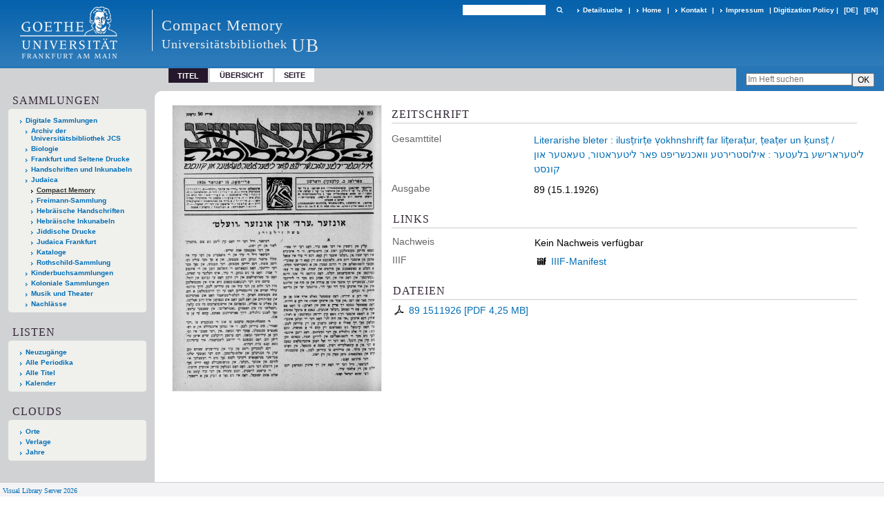

--- FILE ---
content_type: text/html;charset=utf-8
request_url: https://sammlungen.ub.uni-frankfurt.de/cm/periodical/titleinfo/8774776
body_size: 6012
content:
<!DOCTYPE html>
<html lang="de"><head><title>Compact Memory / Literarishe bleter&#1500;&#1497;&#1496;&#1506;&#1512;&#1488;&#1512;&#1497;&#1513;&#1506; &#1489;&#1500;&#1506;&#1496;&#1506;&#1512;&#160;: ilus&#7789;rir&#7789;e &#7807;okhnshrif&#7789; far li&#7789;era&#7789;ur, &#7789;ea&#7789;er un &#7731;uns&#7789;&#160;: &#1488;&#1497;&#1500;&#1493;&#1505;&#1496;&#1512;&#1497;&#1512;&#1496;&#1506; &#1493;&#1493;&#1488;&#1499;&#1504;&#1513;&#1512;&#1497;&#1508;&#1496; &#1508;&#1488;&#1512; &#1500;&#1497;&#1496;&#1506;&#1512;&#1488;&#1496;&#1493;&#1512;, &#1496;&#1506;&#1488;&#1496;&#1506;&#1512; &#1488;&#1493;&#1503; &#1511;&#1493;&#1504;&#1505;&#1496;. &#7806;arshe : Farlag B. &#7730;lets&#7731;in ; &#7806;arshe : Farlag B. &#7730;lets&#7731;in, No 1 (1924)-No 20 (18 maja 1934) [?], 1924-1939, 1924-1934&#160;: Jg. 2 (15.1.1926-1926). 2 (1925-1926) 89 (15.1.1926)</title><meta name="twitter:image" content="http://sammlungen.ub.uni-frankfurt.de/cm/download/webcache/304/4796281"><meta name="twitter:title" content="Literarishe bleter&#1500;&#1497;&#1496;&#1506;&#1512;&#1488;&#1512;&#1497;&#1513;&#1506; &#1489;&#1500;&#1506;&#1496;&#1506;&#1512;&#160;: ilus&#7789;rir&#7789;e &#7807;okhnshrif&#7789; far li&#7789;era&#7789;ur, &#7789;ea&#7789;er un &#7731;uns&#7789;&#160;: &#1488;&#1497;&#1500;&#1493;&#1505;&#1496;&#1512;&#1497;&#1512;&#1496;&#1506; &#1493;&#1493;&#1488;&#1499;&#1504;&#1513;&#1512;&#1497;&#1508;&#1496; &#1508;&#1488;&#1512; &#1500;&#1497;&#1496;&#1506;&#1512;&#1488;&#1496;&#1493;&#1512;, &#1496;&#1506;&#1488;&#1496;&#1506;&#1512; &#1488;&#1493;&#1503; &#1511;&#1493;&#1504;&#1505;&#1496;. &#7806;arshe : Farlag B. &#7730;lets&#7731;in ; &#7806;arshe : Farlag B. &#7730;lets&#7731;in, No 1 (1924)-No 20 (18 maja 1934) [?], 1924-1939, 1924-1934&#160;: Jg. 2 (15.1.1926-1926). 2 (1925-1926) 89 (15.1.1926)"><meta property="og:site" content="Compact Memory"><meta property="og:url" content="http://sammlungen.ub.uni-frankfurt.de/cm/8774776"><meta property="og:type" content="book"><meta property="og:title" content=""><meta property="book:release_date" content="1926"><meta property="og:image" content="http://sammlungen.ub.uni-frankfurt.de/cm/download/webcache/304/4796281"><meta property="og:image:width" content="304"><meta property="og:image:height" content="417"><meta http-equiv="Content-Type" content="xml; charset=UTF-8"><meta name="viewport" content="width = device-width, initial-scale = 1"><meta name="description" content="Compact Memory. Literarishe bleter&#1500;&#1497;&#1496;&#1506;&#1512;&#1488;&#1512;&#1497;&#1513;&#1506; &#1489;&#1500;&#1506;&#1496;&#1506;&#1512;&#160;: ilus&#7789;rir&#7789;e &#7807;okhnshrif&#7789; far li&#7789;era&#7789;ur, &#7789;ea&#7789;er un &#7731;uns&#7789;&#160;: &#1488;&#1497;&#1500;&#1493;&#1505;&#1496;&#1512;&#1497;&#1512;&#1496;&#1506; &#1493;&#1493;&#1488;&#1499;&#1504;&#1513;&#1512;&#1497;&#1508;&#1496; &#1508;&#1488;&#1512; &#1500;&#1497;&#1496;&#1506;&#1512;&#1488;&#1496;&#1493;&#1512;, &#1496;&#1506;&#1488;&#1496;&#1506;&#1512; &#1488;&#1493;&#1503; &#1511;&#1493;&#1504;&#1505;&#1496;. &#7806;arshe : Farlag B. &#7730;lets&#7731;in ; &#7806;arshe : Farlag B. &#7730;lets&#7731;in, No 1 (1924)-No 20 (18 maja 1934) [?], 1924-1939, 1924-1934&#160;: Jg. 2 (15.1.1926-1926). 2 (1925-1926) 89 (15.1.1926)"><meta lang="de" content=""><link rel="shortcut icon" href="/cm/domainimage/favicon.ico" type="image/x-icon"><link rel="alternate" type="application/rss+xml" title="Compact Memory" href="/cm/rss"><link type="text/css" href="/css/ubffm-server-balancer_front.ubffmcm_content.css?-6043675284562306764" rel="stylesheet"><script src="/thirdparty/jquery-3.6.0.min.js">&#160;</script><script defer src="/static/scripts/main.js">&#160;</script><script defer src="/static/scripts/common.js">&#160;</script><script defer src="/static/scripts/fulltext.js">&#160;</script><script defer src="/static/scripts/titleinfo.js">&#160;</script></head><body style="height:100%" class="bd-guest   bd-tableLayout  bd-r-ubffm bd-m- bd-ubffmcm  bd-retroPeriodicals bd-periodical bd-portal bd-metadata bd-portal-titleinfo bd-metadata-titleinfo bd-periodical-titleinfo bd-periodical-titleinfo-8774776 bd-list-rows bd-journal_issue"><span style="display:none" id="meta"><var id="tree">&#160;<var id="timeout" value="3600" class=" sessionsys"> </var><var id="name" value="ubffmcm" class=" domain"> </var><var id="relativeRootDomain" value="ubffm" class=" domain"> </var><var id="pathinfo" value="/cm/periodical/titleinfo/8774776" class=" request"> </var><var id="fulldata" value="false" class=" domain"> </var><var id="search-linkDetailedsearchScope" value="domain" class=" templating"> </var><var id="class" value="periodical" class=" request"> </var><var id="classtype" value="portal" class=" request"> </var><var id="tab" value="titleinfo" class=" request"> </var><var id="id" value="8774776" class=" request"> </var><var id="leftColToggled" value="false" class=" session"> </var><var id="facetFilterToggled" value="false" class=" session"> </var><var id="topheight" value="80" class=" session"> </var><var id="bottomheight" value="20" class=" session"> </var><var id="bodywidth" value="1000" class=" session"> </var><var id="centercolwidth" value="0" class=" session"> </var><var id="middlerowheight" value="476" class=" session"> </var><var id="numberOfThumbs" value="20" class=" session"> </var><var id="clientwidth" value="1000" class=" session"> </var><var id="fullScreen" value="false" class=" session"> </var><var id="staticWidth" value="false" class=" session"> </var><var id="rightcolwidth" value="220" class=" session"> </var><var id="leftcolwidth" value="200" class=" session"> </var><var id="zoomwidth" value="600" class=" session"> </var><var id="mode" value="w" class=" session"> </var><var id="initialized" value="false" class=" session"> </var><var id="sizes" value="128,1200,2000,0,1000,304,1504,504,800" class=" webcache"> </var><var id="availableZoomLevels" value="504,800,1000,1504,2000" class=" webcache"> </var><var id="js-toggleMobileNavi" value="None" class=" templating"> </var><var id="fullscreen-fullzoomOnly" value="false" class=" templating"> </var><var id="css-mobileMin" value="992px" class=" templating"> </var><var id="tei-on" value="false" class=" templating"> </var><var id="search-alertIfEmpty" value="true" class=" templating"> </var><var id="search-quicksearchScope" value="domain" class=" templating"> </var><var id="search-toggleListMinStructs" value="3" class=" templating"> </var><var id="search-highlightingColor" value="00808066" class=" templating"> </var><var id="layout-wrapperMargins" value="body" class=" templating"> </var><var id="layout-useMiddleContentDIV" value="false" class=" templating"> </var><var id="layout-navPortAboveMiddleContentDIV" value="false" class=" templating"> </var><var id="navPort-align" value="top" class=" templating"> </var><var id="navPort-searchTheBookInit" value="closed" class=" templating"> </var><var id="navPath-pageviewStructureResize" value="js" class=" templating"> </var><var id="layout-useLayout" value="tableLayout" class=" templating"> </var><var id="listNavigation-keepToggleState" value="false" class=" templating"> </var><var id="fullscreen-mode" value="None" class=" templating"> </var><var id="groups" value="guest" class=" user"> </var></var><var id="client" value="browser">&#160;</var><var id="guest" value="true">&#160;</var><var class="layout" id="colleft" value="titleinfo,">&#160;</var><var class="layout" id="colright" value="">&#160;</var></span><table cellpadding="0" cellspacing="0" id="cont"><tr id="rowTop"><td class="tdTop" id="tdTop"><a class="screenreaders" href="#leftParts">zum Hauptmen&#252;</a><a class="screenreaders" href="#centerParts">zum Inhalt</a><header role="banner" class=""><div id="defaultTop" class="wiki wiki-top defaultTop wiki-defaultTop defaultTop "><table cellpadding="0" cellspacing="0" class="topContent" id="topContent">

<tr>
    

  <td width="5%"><a href="http://www.uni-frankfurt.de/"><img id="logo" alt="" src="/ubffm/domainresource/static/graphics/goethe.png"></a></td>
  <td id="topmenu">
      <div style="position:absolute;text-align:left;left:220px;top:14px;padding:10px 0 0 13px;border-left:1px solid #eee;height:60px">
          <h1 style="" id="projectname">Compact Memory</h1>
          <div class="item" style="color:#eee;margin-bottom:0"><span style="display:inline-block;font-size:18px;vertical-align:top;margin-top:4px;">Universit&#228;tsbibliothek</span><span style="display:inline-block;font-size:27px;margin-left:6px">UB</span></div>
      </div>
      <form method="get" onsubmit="return alertIfEmpty()" name="searchBox" class="searchform" id="quickSearchform" action="/cm/search/quick"><label class="screenreaders" for="quicksearch">Schnellsuche: </label><input type="text" id="quicksearch" name="query" class="quicksearch" onfocus="this.value=''" style="" value="" preset="" msg="Bitte mindestens einen Suchbegriff eingeben."><button type="submit" id="quicksearchSubmit" class=" button large edge slim flat noborder searchglass"><span class="hidden">OK</span></button></form>
      <div style="display:inline-block;vertical-align:middle"><a class="textlink   " id="searchexpert" href="/cm/search"><span>Detailsuche</span></a>
      <span> | </span>
      <a id="linkHome" class="textlink " href="/" title="Home">Home</a>
      <span> | </span>
      <a id="linkContact" class=" textlink" href="/cm/doc/contact">Kontakt</a>
      <span> | </span>
      <a class="textlink" href="http://www.uni-frankfurt.de/impressum/">Impressum</a>
      <span> | </span>
      
      <a href="/wiki/digipolicy">Digitization Policy</a>
      <span> | </span>
      <span class="chooseLanguage langEls"><a class="uppercase sel"><abbr>[de]</abbr></a><a href="/action/changeLanguage?lang=en" class="uppercase "><abbr title="Sprache &#228;ndern: Englisch">[en]</abbr></a></span></div>
  </td>
</tr>
</table>


</div><nav class="navPort   "><ul id="navPort" class="nav-inline navPort-metadata navPort-periodical-titleinfo"><li class="viewCtrl_sel  tab-titleinfo firstCtrl tab-metadata-titleinfo" id="tab-periodical-titleinfo"><span>Titel</span></li><li class="viewCtrl  tab-thumbview evenCtrl tab-periodical tab-metadata-thumbview" id="tab-periodical-thumbview"><a href="/cm/periodical/thumbview/4796281">&#220;bersicht</a></li><li class="viewCtrl  tab-pageview tab-periodical tab-metadata-pageview" id="tab-periodical-pageview"><a href="/cm/periodical/pageview/4796281">Seite</a></li><span style="font-size:0px">&#160;</span></ul><div id="searchTheBook" class="searchTheBook searchTheBook-metadata searchTheBook-titleinfo ly-"><form method="get" class="searchform" action="/cm/periodical/search/8774776" id="inbookSearch"><div class="input-wrapper "><label class="screenreaders" for="inputSearchTheBook">Im Heft suchen</label><input type="text" name="query" id="inputSearchTheBook" placeholder="Im Heft suchen" value=""></div><input type="submit" class="" id="submitSearchTheBook" style="" value="OK"></form></div></nav></header></td></tr><tr class="rowMiddle" id="rowMiddle"><td><table height="100%" cellpadding="0" cellspacing="0" id="middleContent"><tr><td id="colleft" class="colleft" style="height:100%"><a class="screenreaders" name="leftParts">&#160;</a><div id="leftContent"><nav role="navigation"><section><div class="menusection domainBox"><h4 class="menuheader" id="menuheaderDomainbox"><div>Sammlungen</div></h4><div class="menubox menubox menuboxDomainbox menuboxDomainbox-tree "><ul class="vl-nav nav"><li><a href="/" id="ubffm" class="">Digitale Sammlungen</a></li><li class=""><ul><li><a class="ubffm-child ubarchiv " href="/ubarchiv/nav/index/all">Archiv der Universit&#228;tsbibliothek JCS</a></li></ul></li><li class=""><ul><li><a class="ubffm-child ubffmbio " href="/biologie/nav/index/all">Biologie</a></li></ul></li><li class=""><ul><li><a class="ubffm-child frankfurt " href="/frankfurt/nav/index/all">Frankfurt und Seltene Drucke</a></li></ul></li><li class=""><ul><li><a class="ubffm-child ubffmms " href="/msinc/nav/index/all">Handschriften und Inkunabeln</a></li></ul></li><li class=""><ul><li><a class="ubffm-child ubffmssgjt " href="/judaica/nav/index/all">Judaica</a></li><li class="sel"><ul><li><a class="ubffmssgjt-child ubffmcm sel " href="/cm/nav/index/title">Compact Memory</a></li></ul></li><li class=""><ul><li><a class="ubffmssgjt-child jsf " href="/freimann/nav/index/all">Freimann-Sammlung</a></li></ul></li><li class=""><ul><li><a class="ubffmssgjt-child ubffmjms2 " href="/mshebr2/nav/index/all">Hebr&#228;ische Handschriften</a></li></ul></li><li class=""><ul><li><a class="ubffmssgjt-child inchebr2 " href="/inchebr2/nav/index/all">Hebr&#228;ische Inkunabeln</a></li></ul></li><li class=""><ul><li><a class="ubffmssgjt-child ubffmwjd " href="/jd/nav/index/all">Jiddische Drucke</a></li></ul></li><li class=""><ul><li><a class="ubffmssgjt-child ubffmeuropeana " href="/judaicaffm/nav/index/all">Judaica Frankfurt</a></li></ul></li><li class=""><ul><li><a class="ubffmssgjt-child ubffmjcat " href="/ubffmjcat/nav/index/all">Kataloge</a></li></ul></li><li class=""><ul><li><a class="ubffmssgjt-child rothschild " href="/rothschild/nav/index/all">Rothschild-Sammlung</a></li></ul></li></ul></li><li class=""><ul><li><a class="ubffm-child kinderbuch " href="/kinderbuch/nav/index/all">Kinderbuchsammlungen</a></li></ul></li><li class=""><ul><li><a class="ubffm-child afrika " href="/kolonial/nav/index/all">Koloniale Sammlungen</a></li></ul></li><li class=""><ul><li><a class="ubffm-child musiktheater " href="/musiktheater/nav/index/all">Musik und Theater</a></li></ul></li><li class=""><ul><li><a class="ubffm-child ubffma " href="/nachlass/nav/index/all">Nachl&#228;sse</a></li></ul></li></ul></div></div></section><div class="menusection menusection-periodicals"><div id="menuboxPeriodicalsHeader" class="menuheader"><div>Listen</div></div><div id="menuboxPeriodicalsBox" class="menubox"><a class="" href="/cm/nav/history">Neuzug&#228;nge</a><a class="" href="/cm/nav/index/title">Alle Periodika</a><a class="" href="/cm/nav/index/all">Alle Titel</a><a class="" href="/cm/date/list">Kalender</a></div></div><section><div class="menusection menusection-clouds"><h4 class="menuheader" id="menuboxCloudsHeader"><div>Clouds</div></h4><div class="menubox menubox" id="menuboxCloudsBox"><ul class="vl-nav nav"><li><a class="cloud-place  first" href="/cm/nav/cloud/place">Orte</a></li><li><a class="cloud-publisher " href="/cm/nav/cloud/publisher">Verlage</a></li><li><a class="cloud-date  last" href="/cm/nav/cloud/date">Jahre</a></li></ul></div></div></section></nav></div></td><td id="colmain" class="colmain" valign="top" style="height:100%"><main role="main"><img alt="" style="position:absolute;left:-9999px" id="cInfo" width="0" height="0"><div id="div-titleinfo" class="datacol  type_journal_issue"><table id="titleinfo" cellpadding="0" cellspacing="0" width="100%"><tr><td id="td-titleInfoImage"><div id="titleInfoImage" class=""><div class="wr"><a class="imgLink" href="/cm/periodical/pageview/4796281"><img alt="Zur Seitenansicht" border="0" src="/cm/image/largethumb/4796281" width="304" height="416"></a></div></div></td><td id="td-titleInfoMetadata"><table id="titleInfoMetadata" class="titleInfo" cellspacing="0" cellpadding="0"><tr><td colspan="2" class="tdMainheader" id="mainheaderTitleData"><h1 class="mainheader " id=""><div class="headertext"><div>Zeitschrift</div></div></h1></td></tr><tr><td><ul class="nav"><tr id="mods_relatedItemHostTitleMBW"><td class="name mods_relatedItemTitle">Gesamttitel</td><td class="value mods_relatedItemTitle"><div class="valueDiv-3"><a href="/cm/periodical/titleinfo/4795427">Literarishe bleter : ilus&#7789;rir&#7789;e &#7807;okhnshrif&#7789; far li&#7789;era&#7789;ur, &#7789;ea&#7789;er un &#7731;uns&#7789; / &#1500;&#1497;&#1496;&#1506;&#1512;&#1488;&#1512;&#1497;&#1513;&#1506; &#1489;&#1500;&#1506;&#1496;&#1506;&#1512; : &#1488;&#1497;&#1500;&#1493;&#1505;&#1496;&#1512;&#1497;&#1512;&#1496;&#1506; &#1493;&#1493;&#1488;&#1499;&#1504;&#1513;&#1512;&#1497;&#1508;&#1496; &#1508;&#1488;&#1512; &#1500;&#1497;&#1496;&#1506;&#1512;&#1488;&#1496;&#1493;&#1512;, &#1496;&#1506;&#1488;&#1496;&#1506;&#1512; &#1488;&#1493;&#1503; &#1511;&#1493;&#1504;&#1505;&#1496;</a></div></td></tr><tr id="mods_titleInfoTitleNotType"><td class="name title ">Ausgabe</td><td class="value title "><div class="valueDiv"><span class="partInfo">89 (15.1.1926)</span></div></td></tr></ul></td></tr></table><table class="titleInfo " id="titleInfoLinkActions" cellspacing="0"><tr><td colspan="2" class="tdSubheader"><div class="subheader" role="heading">Links</div></td></tr><tr><td colspan="2"><tr><td class="name titleinfoLinkAction">Nachweis</td><td id="titleinfoLinksOpac" class="value titleinfoLinkAction"><div class="opacLink" style="padding-bottom:0">Kein Nachweis verf&#252;gbar</div></td></tr><tr><td class="name titleinfoLinkAction">IIIF</td><td id="titleinfoLinksI3F" class="value titleinfoLinkAction"><span class="I3FManifestLink"><span class="ln-ico ln-iiif"></span><span class="hide-underlined">&#160;</span><a target="iiif-manifest" href="/i3f/v20/8774776/manifest">IIIF-Manifest</a></span></td></tr></td></tr></table><table class="titleInfo " id="titleinfoResources" cellspacing="0"><tr><td colspan="2" class="tdSubheader"><div class="subheader" role="heading">Dateien</div></td></tr><tr><td colspan="2"><div class="content"><div><div class="resource block"><span class="ln-ico ln-pdf"></span><span class="hide-underlined">&#160;</span><a class="resourceLink " href="/download/pdf/8774776.pdf" title="4,25 MB"><span>89 1511926 [<span class="fileext">Pdf</span> <span>4,25 MB</span>]</span></a></div></div><format name="" type="ris" cfg="risDownload" ref="format/ris"></format></div></td></tr></table></td></tr></table></div><var id="publicationID" value="8774776" class="zoomfullScreen"> </var><var id="mdlistCols" value="false"> </var><var id="isFullzoom" value="false" class="zoomfullScreen"> </var><var id="employsPageview" value="true" class="pagetabs"> </var><var id="webcacheSizes" value="128,304,504,800,1000,1200,1504,2000"> </var><var id="navLastSearchUrl" value=""> </var></main></td></tr></table></td></tr><tr id="rowBottom"><td class="footer" id="footer"><footer role="contentinfo" class=""><div id="custom-footer" class="wiki wiki-bottom custom-footer wiki-custom-footer customFooter "><style>
#impressum {
    background-color: #483B56;
    color: white;
    font-weight: bold;
    font-size: 10px;
    text-align: center;
    padding: 4px;
}
#impressum a {
    color: white;
    text-decoration: none;
}
#impressum a:hover {
    text-decoration: underline;
}
#navUnten {
    margin-bottom: 20px;
    margin-top: 20px;
    margin-left: auto;
    margin-right: auto;
    width: 920px;
}
#navUnten td.fussSpalte {
    width: 180px;
    vertical-align: top;
}
.fussSpalte h3 {
    font-size: 11px;
    font-weight: bold;
    margin: 0px 0px 10px;
    font-family: sans-serif;
}
.fussSpalte ul {
    list-style: none outside none;
    margin: 0px;
    padding: 0px;
}
.fussSpalte a {
    background: url(https://www.ub.uni-frankfurt.de/images2012/arrow_blau.gif) no-repeat scroll 0 6px transparent;
    text-decoration: none;
    color: #005eaa;
    font-size: 11px;
    display: block;
    margin-left: 0px;
    padding: 2px 0px 2px 6px;
}
</style>


<table width="100%" border="0" style="margin:0px;">
<tr>
   <td id="fuss" colspan="3" style="padding-bottom:0px; padding-top:0px">
       <div id="impressum">
       &#169; 2026 Universit&#228;tsbibliothek Frankfurt am Main
        <span class="fusszitat"> |</span> <a href="http://www.ub.uni-frankfurt.de/ueber/hinweise.html"> Rechtliche Hinweise</a> | <a href="http://www.ub.uni-frankfurt.de/benutzung/datenschutz.html">Datenschutz</a> |
        <a href="http://www2.uni-frankfurt.de/impressum">Impressum</a> </div>

<table id="navUnten" border="0">
<tbody><tr>
<td class="fussSpalte">
<h3>Aktuelles</h3>
<ul>
<li><a href="http://www.ub.uni-frankfurt.de/aktuell.html">Neue Seiten</a></li>
<li><a href="http://www.ub.uni-frankfurt.de/ne/fachlist.html">Neuerwerbungslisten </a></li>
<li><a href="http://info.ub.uni-frankfurt.de/neu_liste.html?fach=aakttest">Neue Datenbanken</a></li>

<li><a href="http://www.ub.uni-frankfurt.de/benutzung/literatursuche.html">F&#252;hrungen und Schulungen</a></li>
</ul></td>

<td class="fussSpalte">
<h3>Von zu Hause</h3>
<ul>
<li><a href="http://www.ub.uni-frankfurt.de/login_tipps.html">Online-Angebote au&#223;erhalb des Campus nutzen</a></li>
<li><a href="http://www.ub.uni-frankfurt.de/benutzung/bestellen.html">B&#252;cher online bestellen</a></li>
<li><a href="https://hds.hebis.de/Shibboleth.sso/UBFFM?target=https://hds.hebis.de/ubffm/MyResearch/Home">Verl&#228;ngern, Konto abfragen</a></li>
<li><a href="http://www.ub.uni-frankfurt.de/benutzung/portal_hilfe.html">Hilfe zu Ihrem Konto</a></li>

</ul></td>

<td class="fussSpalte">
<h3>Ver&#246;ffentlichungen</h3>
<ul>
<li><a href="http://publikationen.ub.uni-frankfurt.de/">Hochschulpublikationen</a></li>
<li><a href="http://sammlungen.ub.uni-frankfurt.de/">Digitale Sammlungen</a></li>
<li><a href="http://www.ub.uni-frankfurt.de/publikationen/buecherstub.html">Frankfurter Bibliotheksschriften, Ausstellungskataloge</a></li>
</ul></td>

<td class="fussSpalte">
<h3>Bibliographien</h3>
<ul>
<li><a href="http://www.ub.uni-frankfurt.de/bdsl/bdsl-start.html">Bibliographie der deutschen Sprach- und Literatur- wissenschaft (BDSL)</a></li>
<li><a href="http://www.blldb-online.de/">Bibliographie Linguistischer Literatur (BLL)</a></li>
<li><a href="http://cbsopac.rz.uni-frankfurt.de/LNG=DU/CHARSET=UTF-8/DB=2.4/">Hessische Bibliographie</a></li>
</ul></td>

<td class="fussSpalte">
<h3>&#220;ber die Universit&#228;tsbibliothek</h3>
<ul>
<li><a href="http://www.ub.uni-frankfurt.de/ueber">&#220;ber die Universit&#228;tsbibliothek</a></li>
<li><a href="http://www.ub.uni-frankfurt.de/ueber/uebersicht2017.pdf">Bibliothekssystem in Zahlen</a></li>

<li><a href="http://www.ub.uni-frankfurt.de/ueber/senckenberg_biographie.html">Unser Namensgeber</a></li>
<li><a href="http://www.ub.uni-frankfurt.de/ueber/freunde.html">Freunde  der Universit&#228;tsbibliothek</a></li>
<li><a href="http://www.ub.uni-frankfurt.de/presse/">Pressemitteilungen</a></li>
</ul></td>
</tr>
</tbody></table>
   </td>
</tr>
</table>

<div class="fussSpalte">
<a href="https://www.semantics.de/visual_library">Visual Library Server 2018</a>
</div>

</div><div class="footerContent" id="footerContent"><span class="f-links-vls"><a id="footerLinkVLS" target="_blank" href="http://www.semantics.de/produkte/visual_library/">Visual Library Server 2026</a></span></div></footer></td></tr></table></body></html>